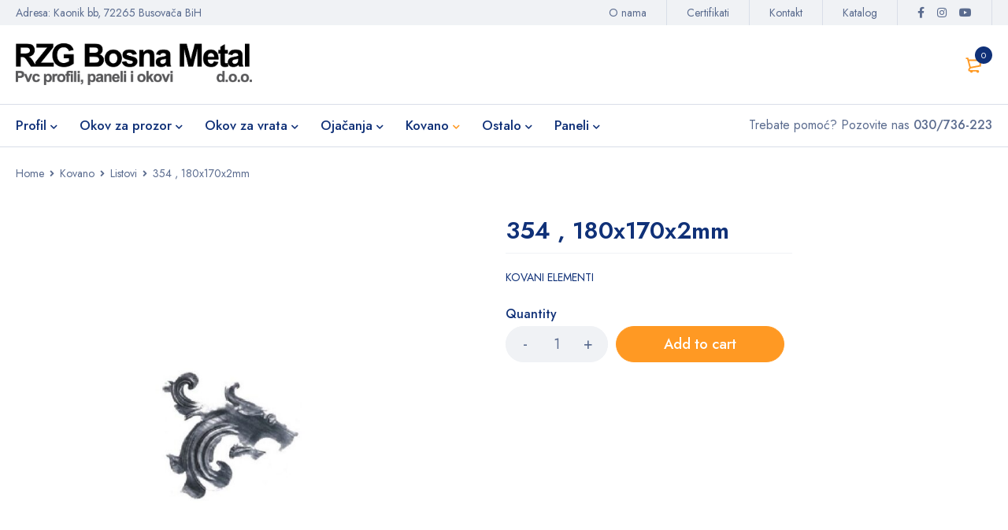

--- FILE ---
content_type: text/html; charset=UTF-8
request_url: https://pvcprofiliokovi.ba/product/354-180x170x2mm/
body_size: 14945
content:
<!DOCTYPE html>
<html lang="bs-BA">
<head>
		<meta charset="UTF-8" />

			<meta name="viewport" content="width=device-width, initial-scale=1.0, maximum-scale=1" />
	
	<link rel="profile" href="//gmpg.org/xfn/11" />
	<title>354 , 180x170x2mm &#8211; RZG Bosna Metal</title>
<meta name='robots' content='max-image-preview:large' />
<link rel='dns-prefetch' href='//fonts.googleapis.com' />
<link rel='preconnect' href='https://fonts.gstatic.com' crossorigin />
<link rel="alternate" type="application/rss+xml" title="RZG Bosna Metal &raquo; novosti" href="https://pvcprofiliokovi.ba/feed/" />
<link rel="alternate" type="application/rss+xml" title="RZG Bosna Metal &raquo;  novosti o komentarima" href="https://pvcprofiliokovi.ba/comments/feed/" />
<link rel="alternate" title="oEmbed (JSON)" type="application/json+oembed" href="https://pvcprofiliokovi.ba/wp-json/oembed/1.0/embed?url=https%3A%2F%2Fpvcprofiliokovi.ba%2Fproduct%2F354-180x170x2mm%2F" />
<link rel="alternate" title="oEmbed (XML)" type="text/xml+oembed" href="https://pvcprofiliokovi.ba/wp-json/oembed/1.0/embed?url=https%3A%2F%2Fpvcprofiliokovi.ba%2Fproduct%2F354-180x170x2mm%2F&#038;format=xml" />
<style id='wp-img-auto-sizes-contain-inline-css' type='text/css'>
img:is([sizes=auto i],[sizes^="auto," i]){contain-intrinsic-size:3000px 1500px}
/*# sourceURL=wp-img-auto-sizes-contain-inline-css */
</style>
<style id='wp-emoji-styles-inline-css' type='text/css'>

	img.wp-smiley, img.emoji {
		display: inline !important;
		border: none !important;
		box-shadow: none !important;
		height: 1em !important;
		width: 1em !important;
		margin: 0 0.07em !important;
		vertical-align: -0.1em !important;
		background: none !important;
		padding: 0 !important;
	}
/*# sourceURL=wp-emoji-styles-inline-css */
</style>
<style id='wp-block-library-inline-css' type='text/css'>
:root{--wp-block-synced-color:#7a00df;--wp-block-synced-color--rgb:122,0,223;--wp-bound-block-color:var(--wp-block-synced-color);--wp-editor-canvas-background:#ddd;--wp-admin-theme-color:#007cba;--wp-admin-theme-color--rgb:0,124,186;--wp-admin-theme-color-darker-10:#006ba1;--wp-admin-theme-color-darker-10--rgb:0,107,160.5;--wp-admin-theme-color-darker-20:#005a87;--wp-admin-theme-color-darker-20--rgb:0,90,135;--wp-admin-border-width-focus:2px}@media (min-resolution:192dpi){:root{--wp-admin-border-width-focus:1.5px}}.wp-element-button{cursor:pointer}:root .has-very-light-gray-background-color{background-color:#eee}:root .has-very-dark-gray-background-color{background-color:#313131}:root .has-very-light-gray-color{color:#eee}:root .has-very-dark-gray-color{color:#313131}:root .has-vivid-green-cyan-to-vivid-cyan-blue-gradient-background{background:linear-gradient(135deg,#00d084,#0693e3)}:root .has-purple-crush-gradient-background{background:linear-gradient(135deg,#34e2e4,#4721fb 50%,#ab1dfe)}:root .has-hazy-dawn-gradient-background{background:linear-gradient(135deg,#faaca8,#dad0ec)}:root .has-subdued-olive-gradient-background{background:linear-gradient(135deg,#fafae1,#67a671)}:root .has-atomic-cream-gradient-background{background:linear-gradient(135deg,#fdd79a,#004a59)}:root .has-nightshade-gradient-background{background:linear-gradient(135deg,#330968,#31cdcf)}:root .has-midnight-gradient-background{background:linear-gradient(135deg,#020381,#2874fc)}:root{--wp--preset--font-size--normal:16px;--wp--preset--font-size--huge:42px}.has-regular-font-size{font-size:1em}.has-larger-font-size{font-size:2.625em}.has-normal-font-size{font-size:var(--wp--preset--font-size--normal)}.has-huge-font-size{font-size:var(--wp--preset--font-size--huge)}.has-text-align-center{text-align:center}.has-text-align-left{text-align:left}.has-text-align-right{text-align:right}.has-fit-text{white-space:nowrap!important}#end-resizable-editor-section{display:none}.aligncenter{clear:both}.items-justified-left{justify-content:flex-start}.items-justified-center{justify-content:center}.items-justified-right{justify-content:flex-end}.items-justified-space-between{justify-content:space-between}.screen-reader-text{border:0;clip-path:inset(50%);height:1px;margin:-1px;overflow:hidden;padding:0;position:absolute;width:1px;word-wrap:normal!important}.screen-reader-text:focus{background-color:#ddd;clip-path:none;color:#444;display:block;font-size:1em;height:auto;left:5px;line-height:normal;padding:15px 23px 14px;text-decoration:none;top:5px;width:auto;z-index:100000}html :where(.has-border-color){border-style:solid}html :where([style*=border-top-color]){border-top-style:solid}html :where([style*=border-right-color]){border-right-style:solid}html :where([style*=border-bottom-color]){border-bottom-style:solid}html :where([style*=border-left-color]){border-left-style:solid}html :where([style*=border-width]){border-style:solid}html :where([style*=border-top-width]){border-top-style:solid}html :where([style*=border-right-width]){border-right-style:solid}html :where([style*=border-bottom-width]){border-bottom-style:solid}html :where([style*=border-left-width]){border-left-style:solid}html :where(img[class*=wp-image-]){height:auto;max-width:100%}:where(figure){margin:0 0 1em}html :where(.is-position-sticky){--wp-admin--admin-bar--position-offset:var(--wp-admin--admin-bar--height,0px)}@media screen and (max-width:600px){html :where(.is-position-sticky){--wp-admin--admin-bar--position-offset:0px}}

/*# sourceURL=wp-block-library-inline-css */
</style><style id='global-styles-inline-css' type='text/css'>
:root{--wp--preset--aspect-ratio--square: 1;--wp--preset--aspect-ratio--4-3: 4/3;--wp--preset--aspect-ratio--3-4: 3/4;--wp--preset--aspect-ratio--3-2: 3/2;--wp--preset--aspect-ratio--2-3: 2/3;--wp--preset--aspect-ratio--16-9: 16/9;--wp--preset--aspect-ratio--9-16: 9/16;--wp--preset--color--black: #000000;--wp--preset--color--cyan-bluish-gray: #abb8c3;--wp--preset--color--white: #ffffff;--wp--preset--color--pale-pink: #f78da7;--wp--preset--color--vivid-red: #cf2e2e;--wp--preset--color--luminous-vivid-orange: #ff6900;--wp--preset--color--luminous-vivid-amber: #fcb900;--wp--preset--color--light-green-cyan: #7bdcb5;--wp--preset--color--vivid-green-cyan: #00d084;--wp--preset--color--pale-cyan-blue: #8ed1fc;--wp--preset--color--vivid-cyan-blue: #0693e3;--wp--preset--color--vivid-purple: #9b51e0;--wp--preset--gradient--vivid-cyan-blue-to-vivid-purple: linear-gradient(135deg,rgb(6,147,227) 0%,rgb(155,81,224) 100%);--wp--preset--gradient--light-green-cyan-to-vivid-green-cyan: linear-gradient(135deg,rgb(122,220,180) 0%,rgb(0,208,130) 100%);--wp--preset--gradient--luminous-vivid-amber-to-luminous-vivid-orange: linear-gradient(135deg,rgb(252,185,0) 0%,rgb(255,105,0) 100%);--wp--preset--gradient--luminous-vivid-orange-to-vivid-red: linear-gradient(135deg,rgb(255,105,0) 0%,rgb(207,46,46) 100%);--wp--preset--gradient--very-light-gray-to-cyan-bluish-gray: linear-gradient(135deg,rgb(238,238,238) 0%,rgb(169,184,195) 100%);--wp--preset--gradient--cool-to-warm-spectrum: linear-gradient(135deg,rgb(74,234,220) 0%,rgb(151,120,209) 20%,rgb(207,42,186) 40%,rgb(238,44,130) 60%,rgb(251,105,98) 80%,rgb(254,248,76) 100%);--wp--preset--gradient--blush-light-purple: linear-gradient(135deg,rgb(255,206,236) 0%,rgb(152,150,240) 100%);--wp--preset--gradient--blush-bordeaux: linear-gradient(135deg,rgb(254,205,165) 0%,rgb(254,45,45) 50%,rgb(107,0,62) 100%);--wp--preset--gradient--luminous-dusk: linear-gradient(135deg,rgb(255,203,112) 0%,rgb(199,81,192) 50%,rgb(65,88,208) 100%);--wp--preset--gradient--pale-ocean: linear-gradient(135deg,rgb(255,245,203) 0%,rgb(182,227,212) 50%,rgb(51,167,181) 100%);--wp--preset--gradient--electric-grass: linear-gradient(135deg,rgb(202,248,128) 0%,rgb(113,206,126) 100%);--wp--preset--gradient--midnight: linear-gradient(135deg,rgb(2,3,129) 0%,rgb(40,116,252) 100%);--wp--preset--font-size--small: 13px;--wp--preset--font-size--medium: 20px;--wp--preset--font-size--large: 36px;--wp--preset--font-size--x-large: 42px;--wp--preset--spacing--20: 0.44rem;--wp--preset--spacing--30: 0.67rem;--wp--preset--spacing--40: 1rem;--wp--preset--spacing--50: 1.5rem;--wp--preset--spacing--60: 2.25rem;--wp--preset--spacing--70: 3.38rem;--wp--preset--spacing--80: 5.06rem;--wp--preset--shadow--natural: 6px 6px 9px rgba(0, 0, 0, 0.2);--wp--preset--shadow--deep: 12px 12px 50px rgba(0, 0, 0, 0.4);--wp--preset--shadow--sharp: 6px 6px 0px rgba(0, 0, 0, 0.2);--wp--preset--shadow--outlined: 6px 6px 0px -3px rgb(255, 255, 255), 6px 6px rgb(0, 0, 0);--wp--preset--shadow--crisp: 6px 6px 0px rgb(0, 0, 0);}:where(.is-layout-flex){gap: 0.5em;}:where(.is-layout-grid){gap: 0.5em;}body .is-layout-flex{display: flex;}.is-layout-flex{flex-wrap: wrap;align-items: center;}.is-layout-flex > :is(*, div){margin: 0;}body .is-layout-grid{display: grid;}.is-layout-grid > :is(*, div){margin: 0;}:where(.wp-block-columns.is-layout-flex){gap: 2em;}:where(.wp-block-columns.is-layout-grid){gap: 2em;}:where(.wp-block-post-template.is-layout-flex){gap: 1.25em;}:where(.wp-block-post-template.is-layout-grid){gap: 1.25em;}.has-black-color{color: var(--wp--preset--color--black) !important;}.has-cyan-bluish-gray-color{color: var(--wp--preset--color--cyan-bluish-gray) !important;}.has-white-color{color: var(--wp--preset--color--white) !important;}.has-pale-pink-color{color: var(--wp--preset--color--pale-pink) !important;}.has-vivid-red-color{color: var(--wp--preset--color--vivid-red) !important;}.has-luminous-vivid-orange-color{color: var(--wp--preset--color--luminous-vivid-orange) !important;}.has-luminous-vivid-amber-color{color: var(--wp--preset--color--luminous-vivid-amber) !important;}.has-light-green-cyan-color{color: var(--wp--preset--color--light-green-cyan) !important;}.has-vivid-green-cyan-color{color: var(--wp--preset--color--vivid-green-cyan) !important;}.has-pale-cyan-blue-color{color: var(--wp--preset--color--pale-cyan-blue) !important;}.has-vivid-cyan-blue-color{color: var(--wp--preset--color--vivid-cyan-blue) !important;}.has-vivid-purple-color{color: var(--wp--preset--color--vivid-purple) !important;}.has-black-background-color{background-color: var(--wp--preset--color--black) !important;}.has-cyan-bluish-gray-background-color{background-color: var(--wp--preset--color--cyan-bluish-gray) !important;}.has-white-background-color{background-color: var(--wp--preset--color--white) !important;}.has-pale-pink-background-color{background-color: var(--wp--preset--color--pale-pink) !important;}.has-vivid-red-background-color{background-color: var(--wp--preset--color--vivid-red) !important;}.has-luminous-vivid-orange-background-color{background-color: var(--wp--preset--color--luminous-vivid-orange) !important;}.has-luminous-vivid-amber-background-color{background-color: var(--wp--preset--color--luminous-vivid-amber) !important;}.has-light-green-cyan-background-color{background-color: var(--wp--preset--color--light-green-cyan) !important;}.has-vivid-green-cyan-background-color{background-color: var(--wp--preset--color--vivid-green-cyan) !important;}.has-pale-cyan-blue-background-color{background-color: var(--wp--preset--color--pale-cyan-blue) !important;}.has-vivid-cyan-blue-background-color{background-color: var(--wp--preset--color--vivid-cyan-blue) !important;}.has-vivid-purple-background-color{background-color: var(--wp--preset--color--vivid-purple) !important;}.has-black-border-color{border-color: var(--wp--preset--color--black) !important;}.has-cyan-bluish-gray-border-color{border-color: var(--wp--preset--color--cyan-bluish-gray) !important;}.has-white-border-color{border-color: var(--wp--preset--color--white) !important;}.has-pale-pink-border-color{border-color: var(--wp--preset--color--pale-pink) !important;}.has-vivid-red-border-color{border-color: var(--wp--preset--color--vivid-red) !important;}.has-luminous-vivid-orange-border-color{border-color: var(--wp--preset--color--luminous-vivid-orange) !important;}.has-luminous-vivid-amber-border-color{border-color: var(--wp--preset--color--luminous-vivid-amber) !important;}.has-light-green-cyan-border-color{border-color: var(--wp--preset--color--light-green-cyan) !important;}.has-vivid-green-cyan-border-color{border-color: var(--wp--preset--color--vivid-green-cyan) !important;}.has-pale-cyan-blue-border-color{border-color: var(--wp--preset--color--pale-cyan-blue) !important;}.has-vivid-cyan-blue-border-color{border-color: var(--wp--preset--color--vivid-cyan-blue) !important;}.has-vivid-purple-border-color{border-color: var(--wp--preset--color--vivid-purple) !important;}.has-vivid-cyan-blue-to-vivid-purple-gradient-background{background: var(--wp--preset--gradient--vivid-cyan-blue-to-vivid-purple) !important;}.has-light-green-cyan-to-vivid-green-cyan-gradient-background{background: var(--wp--preset--gradient--light-green-cyan-to-vivid-green-cyan) !important;}.has-luminous-vivid-amber-to-luminous-vivid-orange-gradient-background{background: var(--wp--preset--gradient--luminous-vivid-amber-to-luminous-vivid-orange) !important;}.has-luminous-vivid-orange-to-vivid-red-gradient-background{background: var(--wp--preset--gradient--luminous-vivid-orange-to-vivid-red) !important;}.has-very-light-gray-to-cyan-bluish-gray-gradient-background{background: var(--wp--preset--gradient--very-light-gray-to-cyan-bluish-gray) !important;}.has-cool-to-warm-spectrum-gradient-background{background: var(--wp--preset--gradient--cool-to-warm-spectrum) !important;}.has-blush-light-purple-gradient-background{background: var(--wp--preset--gradient--blush-light-purple) !important;}.has-blush-bordeaux-gradient-background{background: var(--wp--preset--gradient--blush-bordeaux) !important;}.has-luminous-dusk-gradient-background{background: var(--wp--preset--gradient--luminous-dusk) !important;}.has-pale-ocean-gradient-background{background: var(--wp--preset--gradient--pale-ocean) !important;}.has-electric-grass-gradient-background{background: var(--wp--preset--gradient--electric-grass) !important;}.has-midnight-gradient-background{background: var(--wp--preset--gradient--midnight) !important;}.has-small-font-size{font-size: var(--wp--preset--font-size--small) !important;}.has-medium-font-size{font-size: var(--wp--preset--font-size--medium) !important;}.has-large-font-size{font-size: var(--wp--preset--font-size--large) !important;}.has-x-large-font-size{font-size: var(--wp--preset--font-size--x-large) !important;}
/*# sourceURL=global-styles-inline-css */
</style>

<style id='classic-theme-styles-inline-css' type='text/css'>
/*! This file is auto-generated */
.wp-block-button__link{color:#fff;background-color:#32373c;border-radius:9999px;box-shadow:none;text-decoration:none;padding:calc(.667em + 2px) calc(1.333em + 2px);font-size:1.125em}.wp-block-file__button{background:#32373c;color:#fff;text-decoration:none}
/*# sourceURL=/wp-includes/css/classic-themes.min.css */
</style>
<link rel='stylesheet' id='contact-form-7-css' href='https://pvcprofiliokovi.ba/wp-content/plugins/contact-form-7/includes/css/styles.css?ver=5.3.2' type='text/css' media='all' />
<link rel='stylesheet' id='rs-plugin-settings-css' href='https://pvcprofiliokovi.ba/wp-content/plugins/revslider/public/assets/css/rs6.css?ver=6.3.3' type='text/css' media='all' />
<style id='rs-plugin-settings-inline-css' type='text/css'>
#rs-demo-id {}
/*# sourceURL=rs-plugin-settings-inline-css */
</style>
<link rel='stylesheet' id='js_composer_front-css' href='https://pvcprofiliokovi.ba/wp-content/plugins/js_composer/assets/css/js_composer.min.css?ver=6.5.0' type='text/css' media='all' />
<link rel='stylesheet' id='ts-shortcode-css' href='https://pvcprofiliokovi.ba/wp-content/plugins/themesky/css/shortcode.css?ver=1.1.1' type='text/css' media='all' />
<link rel='stylesheet' id='owl-carousel-css' href='https://pvcprofiliokovi.ba/wp-content/plugins/themesky/css/owl.carousel.css?ver=1.1.1' type='text/css' media='all' />
<link rel='stylesheet' id='woocommerce-layout-css' href='https://pvcprofiliokovi.ba/wp-content/plugins/woocommerce/assets/css/woocommerce-layout.css?ver=4.9.5' type='text/css' media='all' />
<link rel='stylesheet' id='woocommerce-smallscreen-css' href='https://pvcprofiliokovi.ba/wp-content/plugins/woocommerce/assets/css/woocommerce-smallscreen.css?ver=4.9.5' type='text/css' media='only screen and (max-width: 768px)' />
<link rel='stylesheet' id='woocommerce-general-css' href='https://pvcprofiliokovi.ba/wp-content/plugins/woocommerce/assets/css/woocommerce.css?ver=4.9.5' type='text/css' media='all' />
<style id='woocommerce-inline-inline-css' type='text/css'>
.woocommerce form .form-row .required { visibility: visible; }
/*# sourceURL=woocommerce-inline-inline-css */
</style>
<link rel='stylesheet' id='mymedi-reset-css' href='https://pvcprofiliokovi.ba/wp-content/themes/mymedi/css/reset.css?ver=1.1.2' type='text/css' media='all' />
<link rel='stylesheet' id='mymedi-style-css' href='https://pvcprofiliokovi.ba/wp-content/themes/mymedi/style.css?ver=1.1.2' type='text/css' media='all' />
<style id='mymedi-style-inline-css' type='text/css'>
.vc_custom_1612095863242{margin-bottom: 20px !important;background-color: #f0f2f5 !important;border-radius: 4px !important;}.vc_custom_1596765638380{margin-bottom: 15px !important;}.vc_custom_1604288312820{border-top-width: 0px !important;border-right-width: 1px !important;border-bottom-width: 0px !important;border-left-width: 0px !important;padding-top: 10px !important;padding-bottom: 10px !important;border-left-color: rgba(16,49,120,0.1) !important;border-left-style: solid !important;border-right-color: rgba(16,49,120,0.1) !important;border-right-style: solid !important;border-top-color: rgba(16,49,120,0.1) !important;border-top-style: solid !important;border-bottom-color: rgba(16,49,120,0.1) !important;border-bottom-style: solid !important;}.vc_custom_1604288305436{border-top-width: 0px !important;border-right-width: 1px !important;border-bottom-width: 0px !important;border-left-width: 0px !important;padding-top: 10px !important;padding-bottom: 10px !important;border-left-color: rgba(16,49,120,0.1) !important;border-left-style: solid !important;border-right-color: rgba(16,49,120,0.1) !important;border-right-style: solid !important;border-top-color: rgba(16,49,120,0.1) !important;border-top-style: solid !important;border-bottom-color: rgba(16,49,120,0.1) !important;border-bottom-style: solid !important;}.vc_custom_1597915666316{padding-top: 10px !important;padding-bottom: 10px !important;}.vc_custom_1604653865662{border-left-width: 1px !important;padding-left: 40px !important;border-left-color: #f0f2f5 !important;border-left-style: solid !important;}.vc_custom_1612775602140{margin-bottom: 15px !important;}.vc_custom_1613047282463{margin-bottom: 0px !important;}.vc_custom_1604287108956{margin-bottom: 40px !important;}.vc_custom_1606814222110{background-color: #103178 !important;}.vc_custom_1612093136459{margin-top: 20px !important;margin-bottom: 20px !important;}.vc_custom_1613046188605{margin-bottom: 0px !important;}
/*# sourceURL=mymedi-style-inline-css */
</style>
<link rel='stylesheet' id='mymedi-child-style-css' href='https://pvcprofiliokovi.ba/wp-content/themes/mymedi-child/style.css?ver=6.9' type='text/css' media='all' />
<link rel="preload" as="style" href="https://fonts.googleapis.com/css?family=Jost:400,500,600,700&#038;display=swap&#038;ver=1614754485" /><link rel="stylesheet" href="https://fonts.googleapis.com/css?family=Jost:400,500,600,700&#038;display=swap&#038;ver=1614754485" media="print" onload="this.media='all'"><noscript><link rel="stylesheet" href="https://fonts.googleapis.com/css?family=Jost:400,500,600,700&#038;display=swap&#038;ver=1614754485" /></noscript><link rel='stylesheet' id='font-awesome-5-css' href='https://pvcprofiliokovi.ba/wp-content/themes/mymedi/css/fontawesome.min.css?ver=1.1.2' type='text/css' media='all' />
<link rel='stylesheet' id='mymedi-responsive-css' href='https://pvcprofiliokovi.ba/wp-content/themes/mymedi/css/responsive.css?ver=1.1.2' type='text/css' media='all' />
<link rel='stylesheet' id='prettyphoto-css' href='https://pvcprofiliokovi.ba/wp-content/plugins/js_composer/assets/lib/prettyphoto/css/prettyPhoto.min.css?ver=6.5.0' type='text/css' media='all' />
<link rel='stylesheet' id='mymedi-dynamic-css-css' href='https://pvcprofiliokovi.ba/wp-content/uploads/mymedichild.css?ver=1614754485' type='text/css' media='all' />
<style id='mymedi-dynamic-css-inline-css' type='text/css'>
.woocommerce .cross-sells, .woocommerce .up-sells, .woocommerce .related {
    max-width: 100%;
    width: 100%;
    margin-top: 0;
    margin-left: 0;
    margin-right: 0;
    clear: both;
    position: relative;
    display: none;
}
/*# sourceURL=mymedi-dynamic-css-inline-css */
</style>
<script type="text/javascript" src="https://pvcprofiliokovi.ba/wp-includes/js/jquery/jquery.min.js?ver=3.7.1" id="jquery-core-js"></script>
<script type="text/javascript" src="https://pvcprofiliokovi.ba/wp-includes/js/jquery/jquery-migrate.min.js?ver=3.4.1" id="jquery-migrate-js"></script>
<script type="text/javascript" src="https://pvcprofiliokovi.ba/wp-content/plugins/revslider/public/assets/js/rbtools.min.js?ver=6.3.3" id="tp-tools-js"></script>
<script type="text/javascript" src="https://pvcprofiliokovi.ba/wp-content/plugins/revslider/public/assets/js/rs6.min.js?ver=6.3.3" id="revmin-js"></script>
<script type="text/javascript" src="https://pvcprofiliokovi.ba/wp-content/plugins/woocommerce/assets/js/jquery-blockui/jquery.blockUI.min.js?ver=2.70" id="jquery-blockui-js"></script>
<script type="text/javascript" id="wc-add-to-cart-js-extra">
/* <![CDATA[ */
var wc_add_to_cart_params = {"ajax_url":"/wp-admin/admin-ajax.php","wc_ajax_url":"/?wc-ajax=%%endpoint%%","i18n_view_cart":"View cart","cart_url":"https://pvcprofiliokovi.ba/korpa/","is_cart":"","cart_redirect_after_add":"no"};
//# sourceURL=wc-add-to-cart-js-extra
/* ]]> */
</script>
<script type="text/javascript" src="https://pvcprofiliokovi.ba/wp-content/plugins/woocommerce/assets/js/frontend/add-to-cart.min.js?ver=4.9.5" id="wc-add-to-cart-js"></script>
<script type="text/javascript" src="https://pvcprofiliokovi.ba/wp-content/plugins/js_composer/assets/js/vendors/woocommerce-add-to-cart.js?ver=6.5.0" id="vc_woocommerce-add-to-cart-js-js"></script>
<link rel="https://api.w.org/" href="https://pvcprofiliokovi.ba/wp-json/" /><link rel="alternate" title="JSON" type="application/json" href="https://pvcprofiliokovi.ba/wp-json/wp/v2/product/18441" /><link rel="EditURI" type="application/rsd+xml" title="RSD" href="https://pvcprofiliokovi.ba/xmlrpc.php?rsd" />
<meta name="generator" content="WordPress 6.9" />
<meta name="generator" content="WooCommerce 4.9.5" />
<link rel="canonical" href="https://pvcprofiliokovi.ba/product/354-180x170x2mm/" />
<link rel='shortlink' href='https://pvcprofiliokovi.ba/?p=18441' />
<meta name="framework" content="Redux 4.1.24" />
		<!-- GA Google Analytics @ https://m0n.co/ga -->
		<script>
			(function(i,s,o,g,r,a,m){i['GoogleAnalyticsObject']=r;i[r]=i[r]||function(){
			(i[r].q=i[r].q||[]).push(arguments)},i[r].l=1*new Date();a=s.createElement(o),
			m=s.getElementsByTagName(o)[0];a.async=1;a.src=g;m.parentNode.insertBefore(a,m)
			})(window,document,'script','https://www.google-analytics.com/analytics.js','ga');
			ga('create', 'G-94NFB2WPCS', 'auto');
			ga('send', 'pageview');
		</script>

	<!-- Global site tag (gtag.js) - Google Analytics -->
<script async src="https://www.googletagmanager.com/gtag/js?id=G-94NFB2WPCS"></script>
<script>
  window.dataLayer = window.dataLayer || [];
  function gtag(){dataLayer.push(arguments);}
  gtag('js', new Date());

  gtag('config', 'G-94NFB2WPCS');
</script>
	<noscript><style>.woocommerce-product-gallery{ opacity: 1 !important; }</style></noscript>
	<meta name="generator" content="Powered by WPBakery Page Builder - drag and drop page builder for WordPress."/>
<meta name="generator" content="Powered by Slider Revolution 6.3.3 - responsive, Mobile-Friendly Slider Plugin for WordPress with comfortable drag and drop interface." />
<script type="text/javascript">function setREVStartSize(e){
			//window.requestAnimationFrame(function() {				 
				window.RSIW = window.RSIW===undefined ? window.innerWidth : window.RSIW;	
				window.RSIH = window.RSIH===undefined ? window.innerHeight : window.RSIH;	
				try {								
					var pw = document.getElementById(e.c).parentNode.offsetWidth,
						newh;
					pw = pw===0 || isNaN(pw) ? window.RSIW : pw;
					e.tabw = e.tabw===undefined ? 0 : parseInt(e.tabw);
					e.thumbw = e.thumbw===undefined ? 0 : parseInt(e.thumbw);
					e.tabh = e.tabh===undefined ? 0 : parseInt(e.tabh);
					e.thumbh = e.thumbh===undefined ? 0 : parseInt(e.thumbh);
					e.tabhide = e.tabhide===undefined ? 0 : parseInt(e.tabhide);
					e.thumbhide = e.thumbhide===undefined ? 0 : parseInt(e.thumbhide);
					e.mh = e.mh===undefined || e.mh=="" || e.mh==="auto" ? 0 : parseInt(e.mh,0);		
					if(e.layout==="fullscreen" || e.l==="fullscreen") 						
						newh = Math.max(e.mh,window.RSIH);					
					else{					
						e.gw = Array.isArray(e.gw) ? e.gw : [e.gw];
						for (var i in e.rl) if (e.gw[i]===undefined || e.gw[i]===0) e.gw[i] = e.gw[i-1];					
						e.gh = e.el===undefined || e.el==="" || (Array.isArray(e.el) && e.el.length==0)? e.gh : e.el;
						e.gh = Array.isArray(e.gh) ? e.gh : [e.gh];
						for (var i in e.rl) if (e.gh[i]===undefined || e.gh[i]===0) e.gh[i] = e.gh[i-1];
											
						var nl = new Array(e.rl.length),
							ix = 0,						
							sl;					
						e.tabw = e.tabhide>=pw ? 0 : e.tabw;
						e.thumbw = e.thumbhide>=pw ? 0 : e.thumbw;
						e.tabh = e.tabhide>=pw ? 0 : e.tabh;
						e.thumbh = e.thumbhide>=pw ? 0 : e.thumbh;					
						for (var i in e.rl) nl[i] = e.rl[i]<window.RSIW ? 0 : e.rl[i];
						sl = nl[0];									
						for (var i in nl) if (sl>nl[i] && nl[i]>0) { sl = nl[i]; ix=i;}															
						var m = pw>(e.gw[ix]+e.tabw+e.thumbw) ? 1 : (pw-(e.tabw+e.thumbw)) / (e.gw[ix]);					
						newh =  (e.gh[ix] * m) + (e.tabh + e.thumbh);
					}				
					if(window.rs_init_css===undefined) window.rs_init_css = document.head.appendChild(document.createElement("style"));					
					document.getElementById(e.c).height = newh+"px";
					window.rs_init_css.innerHTML += "#"+e.c+"_wrapper { height: "+newh+"px }";				
				} catch(e){
					console.log("Failure at Presize of Slider:" + e)
				}					   
			//});
		  };</script>
<noscript><style> .wpb_animate_when_almost_visible { opacity: 1; }</style></noscript></head>
<body class="wp-singular product-template-default single single-product postid-18441 wp-theme-mymedi wp-child-theme-mymedi-child theme-mymedi woocommerce woocommerce-page woocommerce-no-js wide header-v8 product-label-rectangle product-style-1 product-no-tooltip no-quickshop no-wishlist no-compare ts_desktop is-chrome wpb-js-composer js-comp-ver-6.5.0 vc_responsive">
<div id="page" class="hfeed site">

		
			
		<!-- Page Slider -->
				
		<!-- Search Full Width -->
				
		<!-- Mobile Menu -->
		<div id="group-icon-header" class="ts-floating-sidebar mobile-menu-wrapper hidden ">
		
					
			<div class="ts-sidebar-content">
				
				<div class="ts-menu">
					<div class="menu-main-mobile">
						<nav class="mobile-menu"><ul id="menu-menu-mobile" class="menu"><li id="menu-item-17705" class="menu-item menu-item-type-post_type menu-item-object-page menu-item-home menu-item-17705 ts-normal-menu">
	<a href="https://pvcprofiliokovi.ba/"><span class="menu-label" data-hover="Naslovna">Naslovna</span></a></li>
<li id="menu-item-17708" class="menu-item menu-item-type-post_type menu-item-object-page menu-item-17708 ts-normal-menu">
	<a href="https://pvcprofiliokovi.ba/o-nama/"><span class="menu-label" data-hover="O nama">O nama</span></a></li>
<li id="menu-item-17706" class="menu-item menu-item-type-post_type menu-item-object-page menu-item-17706 ts-normal-menu">
	<a href="https://pvcprofiliokovi.ba/certifikati/"><span class="menu-label" data-hover="Certifikati">Certifikati</span></a></li>
<li id="menu-item-17707" class="menu-item menu-item-type-post_type menu-item-object-page menu-item-17707 ts-normal-menu">
	<a href="https://pvcprofiliokovi.ba/kontakt/"><span class="menu-label" data-hover="Kontakt">Kontakt</span></a></li>
</ul></nav>					</div>
				</div>
				
				<div class="group-button-header">
				
										<div class="language-currency">
					
												<div class="header-language"></div>
												
												
					</div>
					
					<nav class="top-header-menu"><ul id="menu-top-header-navigation" class="menu"><li id="menu-item-16641" class="menu-item menu-item-type-post_type menu-item-object-page menu-item-16641"><a href="https://pvcprofiliokovi.ba/o-nama/">O nama</a></li>
<li id="menu-item-17699" class="menu-item menu-item-type-post_type menu-item-object-page menu-item-17699"><a href="https://pvcprofiliokovi.ba/certifikati/">Certifikati</a></li>
<li id="menu-item-16639" class="menu-item menu-item-type-post_type menu-item-object-page menu-item-16639"><a href="https://pvcprofiliokovi.ba/kontakt/">Kontakt</a></li>
<li id="menu-item-17700" class="menu-item menu-item-type-custom menu-item-object-custom menu-item-17700"><a href="https://pvcprofiliokovi.ba/wp-content/uploads/2021/02/RZG-Katalog-Final.pdf">Katalog</a></li>
</ul></nav>					
										
										<div class="delivery-message">Adresa: Kaonik bb, 72265 Busovača  BiH</div>
										
					<div class="ts-header-social-icons">
	<ul>
			
				<li class="facebook">
			<a href="https://www.facebook.com/profile.php?id=100058187207983" target="_blank"><i class="fab fa-facebook-f"></i></a>
		</li>
				
				<li class="instagram">
			<a href="#" target="_blank"><i class="fab fa-instagram"></i></a>
		</li>
				
				<li class="youtube">
			<a href="#" target="_blank"><i class="fab fa-youtube"></i></a>
		</li>
				
				
		
				
		
	</ul>
</div>					
				</div>
				
			</div>

		</div>
		
		<!-- Group Icons Bottom -->
					
			<div id="ts-group-icons-header" class="ts-group-icons-header visible-phone">
				
				<!-- Menu Icon -->
				<div class="ts-group-meta-icon-toggle">
					<span class="ic-mobile-menu-button">
						<svg width="46" height="46" viewBox="0 0 46 46" fill="none" xmlns="http://www.w3.org/2000/svg">
						<path d="M33.0652 17H12.6124C12.2449 17 12 16.8947 12 16.7368V15.2632C12 15.1053 12.2449 15 12.6124 15H33.1876C33.5551 15 33.8 15.1053 33.8 15.2632V16.7368C33.6775 16.8947 33.4326 17 33.0652 17Z" fill="#FF9923"/>
						<path d="M33.0652 24H12.6124C12.2449 24 12 23.8947 12 23.7368V22.2632C12 22.1053 12.2449 22 12.6124 22H33.1876C33.5551 22 33.8 22.1053 33.8 22.2632V23.7368C33.6775 23.8421 33.4326 24 33.0652 24Z" fill="#FF9923"/>
						<path d="M33.0652 31H12.6124C12.2449 31 12 30.8947 12 30.7368V29.2632C12 29.1053 12.2449 29 12.6124 29H33.1876C33.5551 29 33.8 29.1053 33.8 29.2632V30.7368C33.6775 30.8947 33.4326 31 33.0652 31Z" fill="#FF9923"/>
						</svg>
					</span>
					<span class="ic-mobile-menu-close-button">
						<svg width="46" height="46" viewBox="0 0 46 46" fill="none" xmlns="http://www.w3.org/2000/svg">
						<path d="M29.7546 31.1689L15.2923 16.7066C15.0325 16.4468 14.9337 16.1991 15.0454 16.0875L16.0874 15.0454C16.1991 14.9338 16.4467 15.0326 16.7065 15.2924L31.2554 29.8413C31.5152 30.1011 31.614 30.3487 31.5024 30.4604L30.4603 31.5024C30.2993 31.4902 30.0144 31.4287 29.7546 31.1689Z" fill="#103178"/>
						<path d="M16.7934 31.1689L31.2557 16.7066C31.5155 16.4468 31.6143 16.1991 31.5026 16.0875L30.4606 15.0454C30.3489 14.9338 30.1013 15.0326 29.8415 15.2924L15.2926 29.8413C15.0328 30.1011 14.934 30.3487 15.0456 30.4604L16.0877 31.5024C16.2487 31.4902 16.5336 31.4287 16.7934 31.1689Z" fill="#103178"/>
						</svg>
					</span>
				</div>
				
				<!-- Home Icon -->
				<div class="home-icon">
					<a href="https://pvcprofiliokovi.ba/">
						<svg width="46" height="46" viewBox="0 0 46 46" fill="none" xmlns="http://www.w3.org/2000/svg">
						<path d="M31 21V32H16V21" stroke="#FF9923" stroke-width="2" stroke-miterlimit="10"/>
						<path d="M34 23L23.5 14L13 23" stroke="#FF9923" stroke-width="2" stroke-miterlimit="10"/>
						</svg>
					</a>
				</div>
				
				<!-- Myaccount Icon -->
								
				<!-- Wishlist Icon -->
								
				<!-- Cart Icon -->
								<div class="shopping-cart-wrapper mobile-cart">
								<div class="ts-tiny-cart-wrapper">
								<div class="cart-icon">
					<a class="cart-control" href="https://pvcprofiliokovi.ba/korpa/" title="View your shopping cart">
						<span class="ic-cart">
							<svg width="46" height="46" viewBox="0 0 46 46" fill="none" xmlns="http://www.w3.org/2000/svg">
								<path d="M18.0085 26.9441L30.7335 24.5817V17.4781H15.4585" stroke="#FF9923" stroke-width="1.91" stroke-miterlimit="10"/>
								<path d="M12.4331 15.1158H14.8248L17.9998 26.9441L16.6164 29.0008C16.484 29.2022 16.4145 29.4378 16.4164 29.6782V29.6782C16.4164 29.998 16.5446 30.3047 16.7728 30.5309C17.001 30.7571 17.3104 30.8841 17.6331 30.8841H27.5498" stroke="#FF9923" stroke-width="1.91" stroke-miterlimit="10"/>
								<path d="M27.55 32.4618C27.9872 32.4618 28.3416 32.1105 28.3416 31.6771C28.3416 31.2437 27.9872 30.8924 27.55 30.8924C27.1127 30.8924 26.7583 31.2437 26.7583 31.6771C26.7583 32.1105 27.1127 32.4618 27.55 32.4618Z" stroke="#FF9923" stroke-width="1.91" stroke-miterlimit="10"/>
								<path d="M19.5915 32.4618C20.0287 32.4618 20.3831 32.1105 20.3831 31.6771C20.3831 31.2437 20.0287 30.8924 19.5915 30.8924C19.1542 30.8924 18.7998 31.2437 18.7998 31.6771C18.7998 32.1105 19.1542 32.4618 19.5915 32.4618Z" stroke="#FF9923" stroke-width="1.91" stroke-miterlimit="10"/>
							</svg>
						</span>
						<span class="cart-number">0</span>
					</a>
					
									</div>
								
							</div>
						</div>
									
			</div>
		
				
		<!-- Shopping Cart Floating Sidebar -->
				
		<header class="ts-header hidden-wishlist hidden-search">
	<div class="header-container">
		<div class="header-template">
		
			<div class="header-top">
				<div class="container">
					<div class="header-left hidden-ipad">
						Adresa: Kaonik bb, 72265 Busovača  BiH					</div>
					<div class="header-right">
						
												
												<div class="header-language hidden-phone"></div>
												
						<div class="ts-header-social-icons">
	<ul>
			
				<li class="facebook">
			<a href="https://www.facebook.com/profile.php?id=100058187207983" target="_blank"><i class="fab fa-facebook-f"></i></a>
		</li>
				
				<li class="instagram">
			<a href="#" target="_blank"><i class="fab fa-instagram"></i></a>
		</li>
				
				<li class="youtube">
			<a href="#" target="_blank"><i class="fab fa-youtube"></i></a>
		</li>
				
				
		
				
		
	</ul>
</div>						
						<nav class="top-header-menu"><ul id="menu-top-header-navigation-1" class="menu"><li class="menu-item menu-item-type-post_type menu-item-object-page menu-item-16641"><a href="https://pvcprofiliokovi.ba/o-nama/">O nama</a></li>
<li class="menu-item menu-item-type-post_type menu-item-object-page menu-item-17699"><a href="https://pvcprofiliokovi.ba/certifikati/">Certifikati</a></li>
<li class="menu-item menu-item-type-post_type menu-item-object-page menu-item-16639"><a href="https://pvcprofiliokovi.ba/kontakt/">Kontakt</a></li>
<li class="menu-item menu-item-type-custom menu-item-object-custom menu-item-17700"><a href="https://pvcprofiliokovi.ba/wp-content/uploads/2021/02/RZG-Katalog-Final.pdf">Katalog</a></li>
</ul></nav>					</div>
				</div>
			</div>
		
			<div class="header-sticky">
				<div class="header-middle has-icon-menu-sticky-header">
					<div class="container">

						<div class="logo-wrapper">		<div class="logo">
			<a href="https://pvcprofiliokovi.ba/">
			<!-- Main logo -->
							<img src="https://pvcprofiliokovi.ba/wp-content/uploads/2021/02/rzg_blacklogo.png" alt="RZG Bosna Metal" title="RZG Bosna Metal" class="normal-logo" />
						
			<!-- Mobile logo -->
							<img src="https://pvcprofiliokovi.ba/wp-content/uploads/2021/02/rzg_blacklogo.png" alt="RZG Bosna Metal" title="RZG Bosna Metal" class="mobile-logo" />
						
			<!-- Sticky logo -->
							<img src="https://pvcprofiliokovi.ba/wp-content/uploads/2021/02/rzg_blacklogo.png" alt="RZG Bosna Metal" title="RZG Bosna Metal" class="sticky-logo" />
						
						</a>
		</div>
		</div>
						
						<span class="icon-menu-sticky-header hidden-phone">
							<svg width="46" height="46" viewBox="0 0 46 46" fill="none" xmlns="http://www.w3.org/2000/svg">
							<path d="M31.2 18.8H14.5C14.2 18.8 14 18.6 14 18.3V15.5C14 15.2 14.2 15 14.5 15H31.3C31.6 15 31.8 15.2 31.8 15.5V18.3C31.7 18.6 31.5 18.8 31.2 18.8Z" fill="#103178"/>
							<path d="M31.2 24.8H14.5C14.2 24.8 14 24.6 14 24.3V21.5C14 21.2 14.2 21 14.5 21H31.3C31.6 21 31.8 21.2 31.8 21.5V24.3C31.7 24.5 31.5 24.8 31.2 24.8Z" fill="#103178"/>
							<path d="M31.2 30.7H14.5C14.2 30.7 14 30.5 14 30.2V27.4C14 27.1 14.2 26.9 14.5 26.9H31.3C31.6 26.9 31.8 27.1 31.8 27.4V30.2C31.7 30.5 31.5 30.7 31.2 30.7Z" fill="#103178"/>
							</svg>
						</span>
						
												
						<div class="header-right">
							
														<div class="shopping-cart-wrapper hidden-phone">
											<div class="ts-tiny-cart-wrapper">
								<div class="cart-icon">
					<a class="cart-control" href="https://pvcprofiliokovi.ba/korpa/" title="View your shopping cart">
						<span class="ic-cart">
							<svg width="46" height="46" viewBox="0 0 46 46" fill="none" xmlns="http://www.w3.org/2000/svg">
								<path d="M18.0085 26.9441L30.7335 24.5817V17.4781H15.4585" stroke="#FF9923" stroke-width="1.91" stroke-miterlimit="10"/>
								<path d="M12.4331 15.1158H14.8248L17.9998 26.9441L16.6164 29.0008C16.484 29.2022 16.4145 29.4378 16.4164 29.6782V29.6782C16.4164 29.998 16.5446 30.3047 16.7728 30.5309C17.001 30.7571 17.3104 30.8841 17.6331 30.8841H27.5498" stroke="#FF9923" stroke-width="1.91" stroke-miterlimit="10"/>
								<path d="M27.55 32.4618C27.9872 32.4618 28.3416 32.1105 28.3416 31.6771C28.3416 31.2437 27.9872 30.8924 27.55 30.8924C27.1127 30.8924 26.7583 31.2437 26.7583 31.6771C26.7583 32.1105 27.1127 32.4618 27.55 32.4618Z" stroke="#FF9923" stroke-width="1.91" stroke-miterlimit="10"/>
								<path d="M19.5915 32.4618C20.0287 32.4618 20.3831 32.1105 20.3831 31.6771C20.3831 31.2437 20.0287 30.8924 19.5915 30.8924C19.1542 30.8924 18.7998 31.2437 18.7998 31.6771C18.7998 32.1105 19.1542 32.4618 19.5915 32.4618Z" stroke="#FF9923" stroke-width="1.91" stroke-miterlimit="10"/>
							</svg>
						</span>
						<span class="cart-number">0</span>
					</a>
					
										<span class="cart-drop-icon drop-icon"></span>
									</div>
								
								<div class="cart-dropdown-form dropdown-container woocommerce">
					<div class="form-content">
													<h3 class="cart-number emty-title">Cart (0)</h3>
							<label>Your cart is currently empty</label>
											</div>
				</div>
							</div>
									</div>
														
														
														
														
							<div class="header-contact visible-ipad hidden-phone">Trebate pomoć?  Pozovite nas <strong>030/736-223</strong></div>
							
						</div>
					</div>
				</div>
			
				<div class="header-bottom hidden-phone">
					<div class="container">					
						<div class="menu-wrapper">
								
							<div class="ts-menu">
								<nav class="main-menu pc-menu ts-mega-menu-wrapper"><ul id="menu-main-menu" class="menu"><li id="menu-item-17951" class="menu-item menu-item-type-taxonomy menu-item-object-product_cat menu-item-has-children menu-item-17951 ts-normal-menu parent">
	<a href="https://pvcprofiliokovi.ba/product-category/profil/"><span class="menu-label" data-hover="Profil">Profil</span></a><span class="ts-menu-drop-icon"></span>
<ul class="sub-menu">
	<li id="menu-item-17955" class="menu-item menu-item-type-taxonomy menu-item-object-product_cat menu-item-17955">
		<a href="https://pvcprofiliokovi.ba/product-category/profil/revotech-84/"><span class="menu-label" data-hover="REVOTECH 84">REVOTECH 84</span></a></li>
	<li id="menu-item-17956" class="menu-item menu-item-type-taxonomy menu-item-object-product_cat menu-item-17956">
		<a href="https://pvcprofiliokovi.ba/product-category/profil/revotech-90/"><span class="menu-label" data-hover="REVOTECH 90">REVOTECH 90</span></a></li>
	<li id="menu-item-17953" class="menu-item menu-item-type-taxonomy menu-item-object-product_cat menu-item-17953">
		<a href="https://pvcprofiliokovi.ba/product-category/profil/euroline-s70/"><span class="menu-label" data-hover="EUROLINE S70">EUROLINE S70</span></a></li>
	<li id="menu-item-17954" class="menu-item menu-item-type-taxonomy menu-item-object-product_cat menu-item-17954">
		<a href="https://pvcprofiliokovi.ba/product-category/profil/pvc-klupica/"><span class="menu-label" data-hover="PVC KLUPICA">PVC KLUPICA</span></a></li>
	<li id="menu-item-17952" class="menu-item menu-item-type-taxonomy menu-item-object-product_cat menu-item-17952">
		<a href="https://pvcprofiliokovi.ba/product-category/profil/al-klupica/"><span class="menu-label" data-hover="AL KLUPICA">AL KLUPICA</span></a></li>
</ul>
</li>
<li id="menu-item-17958" class="menu-item menu-item-type-taxonomy menu-item-object-product_cat menu-item-has-children menu-item-17958 ts-normal-menu parent">
	<a href="https://pvcprofiliokovi.ba/product-category/okov-za-prozor/"><span class="menu-label" data-hover="Okov za prozor">Okov za prozor</span></a><span class="ts-menu-drop-icon"></span>
<ul class="sub-menu">
	<li id="menu-item-17962" class="menu-item menu-item-type-taxonomy menu-item-object-product_cat menu-item-17962">
		<a href="https://pvcprofiliokovi.ba/product-category/okov-za-prozor/prozorski-setovi/"><span class="menu-label" data-hover="Prozorski setovi">Prozorski setovi</span></a></li>
	<li id="menu-item-17960" class="menu-item menu-item-type-taxonomy menu-item-object-product_cat menu-item-17960">
		<a href="https://pvcprofiliokovi.ba/product-category/okov-za-prozor/makaze-getribe-leda/"><span class="menu-label" data-hover="Makaze Getribe leđa">Makaze Getribe leđa</span></a></li>
	<li id="menu-item-17963" class="menu-item menu-item-type-taxonomy menu-item-object-product_cat menu-item-17963">
		<a href="https://pvcprofiliokovi.ba/product-category/okov-za-prozor/psk-sistem/"><span class="menu-label" data-hover="PSK sistem">PSK sistem</span></a></li>
	<li id="menu-item-17959" class="menu-item menu-item-type-taxonomy menu-item-object-product_cat menu-item-17959">
		<a href="https://pvcprofiliokovi.ba/product-category/okov-za-prozor/harmo-sistem/"><span class="menu-label" data-hover="Harmo sistem">Harmo sistem</span></a></li>
	<li id="menu-item-17964" class="menu-item menu-item-type-taxonomy menu-item-object-product_cat menu-item-17964">
		<a href="https://pvcprofiliokovi.ba/product-category/okov-za-prozor/rucke/"><span class="menu-label" data-hover="Ručke">Ručke</span></a></li>
	<li id="menu-item-17965" class="menu-item menu-item-type-taxonomy menu-item-object-product_cat menu-item-17965">
		<a href="https://pvcprofiliokovi.ba/product-category/okov-za-prozor/sarke/"><span class="menu-label" data-hover="Šarke">Šarke</span></a></li>
	<li id="menu-item-17961" class="menu-item menu-item-type-taxonomy menu-item-object-product_cat menu-item-17961">
		<a href="https://pvcprofiliokovi.ba/product-category/okov-za-prozor/ostalo-okov-za-prozor/"><span class="menu-label" data-hover="Ostalo">Ostalo</span></a></li>
</ul>
</li>
<li id="menu-item-17966" class="menu-item menu-item-type-taxonomy menu-item-object-product_cat menu-item-has-children menu-item-17966 ts-normal-menu parent">
	<a href="https://pvcprofiliokovi.ba/product-category/okov-za-vrata/"><span class="menu-label" data-hover="Okov za vrata">Okov za vrata</span></a><span class="ts-menu-drop-icon"></span>
<ul class="sub-menu">
	<li id="menu-item-17967" class="menu-item menu-item-type-taxonomy menu-item-object-product_cat menu-item-17967">
		<a href="https://pvcprofiliokovi.ba/product-category/okov-za-vrata/brave/"><span class="menu-label" data-hover="Brave">Brave</span></a></li>
	<li id="menu-item-17971" class="menu-item menu-item-type-taxonomy menu-item-object-product_cat menu-item-17971">
		<a href="https://pvcprofiliokovi.ba/product-category/okov-za-vrata/rucke-okov-za-vrata/"><span class="menu-label" data-hover="Ručke">Ručke</span></a></li>
	<li id="menu-item-17972" class="menu-item menu-item-type-taxonomy menu-item-object-product_cat menu-item-17972">
		<a href="https://pvcprofiliokovi.ba/product-category/okov-za-vrata/sarke-okov-za-vrata/"><span class="menu-label" data-hover="Šarke">Šarke</span></a></li>
	<li id="menu-item-17970" class="menu-item menu-item-type-taxonomy menu-item-object-product_cat menu-item-17970">
		<a href="https://pvcprofiliokovi.ba/product-category/okov-za-vrata/prihvatnici/"><span class="menu-label" data-hover="Prihvatnici">Prihvatnici</span></a></li>
	<li id="menu-item-17968" class="menu-item menu-item-type-taxonomy menu-item-object-product_cat menu-item-17968">
		<a href="https://pvcprofiliokovi.ba/product-category/okov-za-vrata/cilindri/"><span class="menu-label" data-hover="Cilindri">Cilindri</span></a></li>
	<li id="menu-item-17969" class="menu-item menu-item-type-taxonomy menu-item-object-product_cat menu-item-17969">
		<a href="https://pvcprofiliokovi.ba/product-category/okov-za-vrata/ostalo-okov-za-vrata/"><span class="menu-label" data-hover="Ostalo">Ostalo</span></a></li>
</ul>
</li>
<li id="menu-item-17973" class="menu-item menu-item-type-taxonomy menu-item-object-product_cat menu-item-has-children menu-item-17973 ts-normal-menu parent">
	<a href="https://pvcprofiliokovi.ba/product-category/ojacanja/"><span class="menu-label" data-hover="Ojačanja">Ojačanja</span></a><span class="ts-menu-drop-icon"></span>
<ul class="sub-menu">
	<li id="menu-item-17974" class="menu-item menu-item-type-taxonomy menu-item-object-product_cat menu-item-17974">
		<a href="https://pvcprofiliokovi.ba/product-category/ojacanja/r-100-mm/"><span class="menu-label" data-hover="R 1,00 mm">R 1,00 mm</span></a></li>
	<li id="menu-item-17975" class="menu-item menu-item-type-taxonomy menu-item-object-product_cat menu-item-17975">
		<a href="https://pvcprofiliokovi.ba/product-category/ojacanja/r-120-mm/"><span class="menu-label" data-hover="R 1,20 mm">R 1,20 mm</span></a></li>
	<li id="menu-item-17976" class="menu-item menu-item-type-taxonomy menu-item-object-product_cat menu-item-17976">
		<a href="https://pvcprofiliokovi.ba/product-category/ojacanja/r-150-mm/"><span class="menu-label" data-hover="R 1,50 mm">R 1,50 mm</span></a></li>
</ul>
</li>
<li id="menu-item-17977" class="menu-item menu-item-type-taxonomy menu-item-object-product_cat current-product-ancestor current-menu-parent current-product-parent menu-item-has-children menu-item-17977 ts-normal-menu parent">
	<a href="https://pvcprofiliokovi.ba/product-category/kovano/"><span class="menu-label" data-hover="Kovano">Kovano</span></a><span class="ts-menu-drop-icon"></span>
<ul class="sub-menu">
	<li id="menu-item-17982" class="menu-item menu-item-type-taxonomy menu-item-object-product_cat menu-item-17982">
		<a href="https://pvcprofiliokovi.ba/product-category/kovano/sipke/"><span class="menu-label" data-hover="Šipke">Šipke</span></a></li>
	<li id="menu-item-17981" class="menu-item menu-item-type-taxonomy menu-item-object-product_cat menu-item-17981">
		<a href="https://pvcprofiliokovi.ba/product-category/kovano/siljci/"><span class="menu-label" data-hover="Šiljci">Šiljci</span></a></li>
	<li id="menu-item-17979" class="menu-item menu-item-type-taxonomy menu-item-object-product_cat current-product-ancestor current-menu-parent current-product-parent menu-item-17979">
		<a href="https://pvcprofiliokovi.ba/product-category/kovano/listovi/"><span class="menu-label" data-hover="Listovi">Listovi</span></a></li>
	<li id="menu-item-17978" class="menu-item menu-item-type-taxonomy menu-item-object-product_cat menu-item-17978">
		<a href="https://pvcprofiliokovi.ba/product-category/kovano/iskivci/"><span class="menu-label" data-hover="Iskivci">Iskivci</span></a></li>
	<li id="menu-item-17983" class="menu-item menu-item-type-taxonomy menu-item-object-product_cat menu-item-17983">
		<a href="https://pvcprofiliokovi.ba/product-category/kovano/ukrasni-elementi/"><span class="menu-label" data-hover="Ukrasni elementi">Ukrasni elementi</span></a></li>
	<li id="menu-item-17980" class="menu-item menu-item-type-taxonomy menu-item-object-product_cat menu-item-17980">
		<a href="https://pvcprofiliokovi.ba/product-category/kovano/ostalo-kovano/"><span class="menu-label" data-hover="Ostalo">Ostalo</span></a></li>
</ul>
</li>
<li id="menu-item-17984" class="menu-item menu-item-type-taxonomy menu-item-object-product_cat menu-item-has-children menu-item-17984 ts-normal-menu parent">
	<a href="https://pvcprofiliokovi.ba/product-category/ostalo/"><span class="menu-label" data-hover="Ostalo">Ostalo</span></a><span class="ts-menu-drop-icon"></span>
<ul class="sub-menu">
	<li id="menu-item-17988" class="menu-item menu-item-type-taxonomy menu-item-object-product_cat menu-item-17988">
		<a href="https://pvcprofiliokovi.ba/product-category/ostalo/vijci/"><span class="menu-label" data-hover="Vijci">Vijci</span></a></li>
	<li id="menu-item-17985" class="menu-item menu-item-type-taxonomy menu-item-object-product_cat menu-item-17985">
		<a href="https://pvcprofiliokovi.ba/product-category/ostalo/podloske/"><span class="menu-label" data-hover="Podloške">Podloške</span></a></li>
	<li id="menu-item-17986" class="menu-item menu-item-type-taxonomy menu-item-object-product_cat menu-item-17986">
		<a href="https://pvcprofiliokovi.ba/product-category/ostalo/pur-pjena/"><span class="menu-label" data-hover="Pur pjena">Pur pjena</span></a></li>
	<li id="menu-item-17987" class="menu-item menu-item-type-taxonomy menu-item-object-product_cat menu-item-17987">
		<a href="https://pvcprofiliokovi.ba/product-category/ostalo/razno/"><span class="menu-label" data-hover="Razno">Razno</span></a></li>
</ul>
</li>
<li id="menu-item-17989" class="menu-item menu-item-type-taxonomy menu-item-object-product_cat menu-item-has-children menu-item-17989 ts-normal-menu parent">
	<a href="https://pvcprofiliokovi.ba/product-category/paneli/"><span class="menu-label" data-hover="Paneli">Paneli</span></a><span class="ts-menu-drop-icon"></span>
<ul class="sub-menu">
	<li id="menu-item-17992" class="menu-item menu-item-type-taxonomy menu-item-object-product_cat menu-item-17992">
		<a href="https://pvcprofiliokovi.ba/product-category/paneli/pvc/"><span class="menu-label" data-hover="PVC">PVC</span></a></li>
	<li id="menu-item-17990" class="menu-item menu-item-type-taxonomy menu-item-object-product_cat menu-item-17990">
		<a href="https://pvcprofiliokovi.ba/product-category/paneli/al/"><span class="menu-label" data-hover="AL">AL</span></a></li>
	<li id="menu-item-17991" class="menu-item menu-item-type-taxonomy menu-item-object-product_cat menu-item-17991">
		<a href="https://pvcprofiliokovi.ba/product-category/paneli/hpl/"><span class="menu-label" data-hover="HPL">HPL</span></a></li>
</ul>
</li>
</ul></nav>							</div>
							
						</div>
						<div class="header-right ts-alignright hidden-ipad">
							Trebate pomoć?  Pozovite nas <strong>030/736-223</strong>						</div>
					</div>
				</div>
			</div>
		</div>	
	</div>
</header>		
		
	
	<div id="main" class="wrapper"><div class="breadcrumb-title-wrapper breadcrumb-v1 no-title" ><div class="breadcrumb-content"><div class="breadcrumb-title"><div class="breadcrumbs"><div class="breadcrumbs-container"><a href="https://pvcprofiliokovi.ba">Home</a><span class="brn_arrow">&#62;</span><a href="https://pvcprofiliokovi.ba/product-category/kovano/">Kovano</a><span class="brn_arrow">&#62;</span><a href="https://pvcprofiliokovi.ba/product-category/kovano/listovi/">Listovi</a><span class="brn_arrow">&#62;</span>354 , 180x170x2mm</div></div></div></div></div><div class="page-container show_breadcrumb_v1">
	
	<!-- Left Sidebar -->
		
	
	<div id="main-content" class="ts-col-18">	
		<div id="primary" class="site-content">
	
		
			<div class="woocommerce-notices-wrapper"></div><div id="product-18441" class="no-rating single-no-wishlist single-no-compare product type-product post-18441 status-publish first instock product_cat-kovano product_cat-listovi has-post-thumbnail shipping-taxable purchasable product-type-simple">

	<div class="product-images-summary"><div class="woocommerce-product-gallery woocommerce-product-gallery--with-images woocommerce-product-gallery--columns-5 images" data-columns="5" style="opacity: 0; transition: opacity .25s ease-in-out;">
	<figure class="woocommerce-product-gallery__wrapper">
		<div data-thumb="https://pvcprofiliokovi.ba/wp-content/uploads/2021/03/slk5a-350x350.jpg" data-thumb-alt="" class="woocommerce-product-gallery__image"><a href="https://pvcprofiliokovi.ba/wp-content/uploads/2021/03/slk5a.jpg"><img width="800" height="800" src="https://pvcprofiliokovi.ba/wp-content/uploads/2021/03/slk5a-800x800.jpg" class="wp-post-image" alt="" title="slk5a" data-caption="" data-src="https://pvcprofiliokovi.ba/wp-content/uploads/2021/03/slk5a.jpg" data-large_image="https://pvcprofiliokovi.ba/wp-content/uploads/2021/03/slk5a.jpg" data-large_image_width="1200" data-large_image_height="1200" decoding="async" fetchpriority="high" /></a></div>	<div class="product-label">
		</div>
		</figure>
</div>

	<div class="summary entry-summary">
			
		<p class="availability stock in-stock" data-original="In Stock" data-class="in-stock">
			<label>Availability:</label>
			<span>In Stock</span>
		</p>	
	<h1 class="product_title entry-title">354 , 180x170x2mm</h1><div class="woocommerce-product-details__short-description">
	<p>KOVANI ELEMENTI</p>
</div>

	
	<form class="cart" action="https://pvcprofiliokovi.ba/product/354-180x170x2mm/" method="post" enctype='multipart/form-data'>
		
			<div class="quantity">
			<label class="ts-screen-reader-text">Quantity</label>
	<div class="number-button">
		<input type="button" value="-" class="minus" />
			<label class="screen-reader-text" for="quantity_696f6e8ea7776">354 , 180x170x2mm quantity</label>
		<input
			type="number"
			id="quantity_696f6e8ea7776"
			class="input-text qty text"
			step="1"
			min="1"
			max=""
			name="quantity"
			value="1"
			title="Qty"
			size="4"
			placeholder=""
			inputmode="numeric" />
				<input type="button" value="+" class="plus" />
	</div>
		</div>
	
		<button type="submit" name="add-to-cart" value="18441" class="single_add_to_cart_button button alt">Add to cart</button>

			</form>

	
<div class="meta-content"></div>	</div>

	</div>
		
	<div class="woocommerce-tabs wc-tabs-wrapper">
		<ul class="tabs wc-tabs" role="tablist">
			
				<li class="0_tab" id="tab-title-0" role="tab" aria-controls="tab-0">
					<a href="#tab-0">
						Description					</a>
				</li>

					</ul>
		
			<div class="woocommerce-Tabs-panel woocommerce-Tabs-panel--0 panel entry-content wc-tab" id="tab-0" role="tabpanel" aria-labelledby="tab-title-0">
				
<div class="product-content ">
	<p>KOVANI ELEMENTI</p>
</div>
			</div>

				
			</div>
	
	
</div>


		
	
		</div>
	</div>
	
	<!-- Right Sidebar -->
			<aside id="right-sidebar" class="ts-sidebar ts-col-6">
					</aside>
		
</div>

<div class="product-bottom-content"><div class="container"><p>&nbsp;</p>
<p>&nbsp;</p></div></div><div class="clear"></div>
</div><!-- #main .wrapper -->
<div class="clear"></div>
		<footer id="colophon">
		<div class="footer-container">
						<div class="first-footer-area footer-area">
				<div class="container">
					<div  class="vc_row wpb_row vc_row-fluid vc_column-gap-default ts-row-wide"  ><div class="wpb_column vc_column_container vc_col-sm-12">
	<div class="wpb_wrapper">
		<div class="ts-banner ts-effect-image style-default eff-image-scale banner-radius left-center ts-banner-1  has-background-image">
		<div class="ts-shortcode-custom-style hidden">.ts-banner-1:hover .overlay{background-color:#ffffff}.ts-banner-1 .banner-wrapper h2{color:#103178}.ts-banner-1 .banner-wrapper .discount{color:#ff9923}.ts-banner-1 .banner-wrapper .ts-banner-button a{border-color:#103178; background-color:#103178; color:#ffffff}.ts-banner-1 .banner-wrapper .ts-banner-button a:hover{border-color:#103178; background-color: transparent; color:#103178}.ts-banner-1 .banner-wrapper{background-color:#ffffff}</div>		
		<div class="banner-wrapper">
		
							
			<div class="banner-bg">
				<div class="bg-content">				
				<img loading="lazy" decoding="async" width="1240" height="400" src="https://pvcprofiliokovi.ba/wp-content/uploads/2021/02/katalog_RZG.jpg" class="img" alt="" />			
				</div>
				
				<span class="overlay"></span>
			</div>
						
			<div class="box-content">
				<header>
					
											<h2>Katalog 2020</h2>
										
													
											<div class="ts-banner-button">
							<a title="" target="_blank" href="/wp-content/uploads/2021/02/RZG-Katalog-Final.pdf">Preuzmite PDF</a>
						</div>
									</header>
			</div>
		</div>
	</div>
		</div>
</div></div>	<div  class="vc_row wpb_row vc_row-fluid vc_column-gap-default ts-row-wide"  ><div class="wpb_column vc_column_container vc_col-sm-12 vc_hidden-md vc_hidden-sm vc_hidden-xs">
	<div class="wpb_wrapper">
	<div class="vc_empty_space"   style="height: 30px"><span class="vc_empty_space_inner"></span></div>	</div>
</div></div>	<div  class="vc_row wpb_row vc_row-fluid group-features vc_custom_1612095863242 vc_row-o-equal-height vc_row-o-content-middle vc_row-flex ts-row-wide"  ><div class="wpb_column vc_column_container vc_col-sm-4 vc_custom_1604288312820">
	<div class="wpb_wrapper">
		<div class="ts-feature-wrapper ts-aligncenter horizontal-image text-default">
		
		<div class="feature-content">
			
						<a target="_self" class="feature-icon" href="javascript: void(0)">
				<img loading="lazy" decoding="async" width="20" height="20" src="https://pvcprofiliokovi.ba/wp-content/uploads/2020/08/wallet.png" class="" alt="icon" />			</a>
						
			<div class="feature-header">
				
								<h4 class="feature-title heading-title entry-title">
					<a target="_self" href="javascript: void(0)">Garancija na kvalitet</a>
				</h4>
								
							
									
			</div>
		</div>
	</div>
		</div>
</div><div class="wpb_column vc_column_container vc_col-sm-4 vc_custom_1604288305436">
	<div class="wpb_wrapper">
		<div class="ts-feature-wrapper ts-aligncenter horizontal-image text-default">
		
		<div class="feature-content">
			
						<a target="_self" class="feature-icon" href="javascript: void(0)">
				<img loading="lazy" decoding="async" width="20" height="20" src="https://pvcprofiliokovi.ba/wp-content/uploads/2020/08/package.png" class="" alt="icon" />			</a>
						
			<div class="feature-header">
				
								<h4 class="feature-title heading-title entry-title">
					<a target="_self" href="javascript: void(0)">Dobre cijene</a>
				</h4>
								
							
									
			</div>
		</div>
	</div>
		</div>
</div><div class="wpb_column vc_column_container vc_col-sm-4 vc_custom_1597915666316">
	<div class="wpb_wrapper">
		<div class="ts-feature-wrapper ts-aligncenter horizontal-image text-default">
		
		<div class="feature-content">
			
						<a target="_self" class="feature-icon" href="javascript: void(0)">
				<img loading="lazy" decoding="async" width="20" height="20" src="https://pvcprofiliokovi.ba/wp-content/uploads/2020/08/truck.png" class="" alt="icon" />			</a>
						
			<div class="feature-header">
				
								<h4 class="feature-title heading-title entry-title">
					<a target="_self" href="javascript: void(0)">Brza isporuka</a>
				</h4>
								
							
									
			</div>
		</div>
	</div>
		</div>
</div></div>	<div  class="vc_row wpb_row vc_row-fluid vc_column-gap-default ts-row-wide"  ><div class="wpb_column vc_column_container vc_col-sm-12 vc_hidden-md vc_hidden-sm vc_hidden-xs">
	<div class="wpb_wrapper">
	<div class="vc_empty_space"   style="height: 30px"><span class="vc_empty_space_inner"></span></div>	</div>
</div></div>	<div  class="vc_row wpb_row vc_row-fluid vc_custom_1596765638380 vc_column-gap-default ts-row-wide"  ><div class="wpb_column vc_column_container vc_col-sm-12 vc_col-lg-7 vc_col-md-7">
	<div class="wpb_wrapper">
	<div class="vc_row wpb_row vc_inner vc_row-fluid mobile-portrait-1-columns vc_column-gap-default"><div class="wpb_column vc_column_container vc_col-sm-4 vc_col-xs-4"><div class="vc_column-inner"><div class="wpb_wrapper"><h5 style="text-align: left" class="vc_custom_heading" >Gdje se nalazimo?</h5><div class="vc_empty_space  hidden-phone"   style="height: 15px"><span class="vc_empty_space_inner"></span></div>
	<div class="wpb_text_column wpb_content_element  vc_custom_1612775602140" >
		<div class="wpb_wrapper">
			<p style="margin-bottom: 5px;">RZG BOSNA METAL doo<br />
Kaonik bb, 72265 Busovača<br />
Bosna i Hercegovina</p>

		</div>
	</div>
<div class="vc_empty_space  visible-phone"   style="height: 20px"><span class="vc_empty_space_inner"></span></div></div></div></div><div class="wpb_column vc_column_container vc_col-sm-8 vc_col-xs-8 vc_col-has-fill"><div class="vc_column-inner vc_custom_1604653865662"><div class="wpb_wrapper"><h5 style="text-align: left" class="vc_custom_heading" >Trebate pomoć?</h5>
	<div class="wpb_text_column wpb_content_element  vc_custom_1613047282463" >
		<div class="wpb_wrapper">
			<h3 style="margin-bottom: 5px; line-height: 36px;"><img loading="lazy" decoding="async" class="size-full wp-image-17376 alignnone" style="margin-top: 6px;" src="https://panelplus.ba/wp-content/uploads/2020/10/phone-icon.png" alt="phone-icon" width="20" height="20" />030/736-223</h3>
<p style="margin-bottom: 18px; padding-left: 40px;"><small>Pon &#8211; pet: 8:00-17:00</small><br />
<small>Sub: 8:00 &#8211; 15:00</small></p>
<hr style="height: 1px; border-width: 0; color: #f0f2f5; background-color: #f0f2f5; margin-bottom: 18px;" />
<p><a href="mailto:info@panelplus.ba"><img loading="lazy" decoding="async" class="size-full wp-image-17377 alignnone" style="margin-top: 4px;" src="https://panelplus.ba/wp-content/uploads/2020/10/mail.png" alt="" width="16" height="17" /><strong style="font-weight: 600;">info@pvcprofiliokovi.ba</strong></a></p>

		</div>
	</div>
</div></div></div></div><div class="vc_row wpb_row vc_inner vc_row-fluid vc_column-gap-default"><div class="wpb_column vc_column_container vc_col-sm-12 vc_hidden-lg vc_hidden-md"><div class="vc_column-inner"><div class="wpb_wrapper"><div class="vc_empty_space"   style="height: 40px"><span class="vc_empty_space_inner"></span></div></div></div></div></div><div class="vc_row wpb_row vc_inner vc_row-fluid vc_column-gap-default"><div class="wpb_column vc_column_container vc_col-sm-12 vc_hidden-lg vc_hidden-md vc_hidden-xs"><div class="vc_column-inner"><div class="wpb_wrapper"><div class="vc_separator wpb_content_element vc_separator_align_center vc_sep_width_100 vc_sep_pos_align_center vc_separator_no_text vc_custom_1604287108956  vc_custom_1604287108956" ><span class="vc_sep_holder vc_sep_holder_l"><span  style="border-color:#f0f2f5;" class="vc_sep_line"></span></span><span class="vc_sep_holder vc_sep_holder_r"><span  style="border-color:#f0f2f5;" class="vc_sep_line"></span></span>
</div></div></div></div></div>	</div>
</div><div class="wpb_column vc_column_container vc_col-sm-12 vc_col-lg-5 vc_col-md-5">
	<div class="wpb_wrapper">
	<div class="vc_row wpb_row vc_inner vc_row-fluid vc_column-gap-default"><div class="wpb_column vc_column_container vc_col-sm-6"><div class="vc_column-inner"><div class="wpb_wrapper"><h5 style="text-align: left" class="vc_custom_heading" >Proizvodi</h5><div class="vc_empty_space  hidden-phone"   style="height: 15px"><span class="vc_empty_space_inner"></span></div>
	<div class="wpb_text_column wpb_content_element " >
		<div class="wpb_wrapper">
			<p><a href="/product-category/profil/">Profil</a><br />
<a href="/product-category/okov-za-prozor/">Okov za prozor</a><br />
<a href="/product-category/okov-za-vrata/">Okov za vrata</a><br />
<a href="/product-category/ojacanja/">Ojačanja</a><br />
<a href="/product-category/kovano/">Kovano</a><br />
<a href="/product-category/ostalo/">Ostalo</a><br />
<a href="/product-category/paneli/">Paneli</a></p>

		</div>
	</div>
</div></div></div><div class="wpb_column vc_column_container vc_col-sm-6"><div class="vc_column-inner"><div class="wpb_wrapper"><h5 style="text-align: left" class="vc_custom_heading" >Pratite nas</h5><div class="vc_empty_space  hidden-phone"   style="height: 15px"><span class="vc_empty_space_inner"></span></div><section class="widget-container body-color ts-social-icons"><h3 class="widget-title heading-title hidden">Social Icons</h3>			
			<div class="social-icons show-tooltip columns-3">
				<ul class="list-icons">
											<li class="facebook"><a href="https://www.facebook.com/profile.php?id=100058187207983" target="_blank" title="" ><i class="fab fa-facebook-f"></i><span class="ts-tooltip social-tooltip">Facebook</span></a></li>				
																<li class="instagram"><a href="#" target="_blank" title="" ><i class="fab fa-instagram"></i><span class="ts-tooltip social-tooltip">Instagram</span></a></li>
																<li class="youtube"><a href="#" target="_blank" title="" ><i class="fab fa-youtube"></i><span class="ts-tooltip social-tooltip">Youtube</span></a></li>
																																			
																			</ul>
			</div>

			</section></div></div></div></div>	</div>
</div></div>	<div  class="vc_row wpb_row vc_row-fluid vc_column-gap-default ts-row-wide"  ><div class="wpb_column vc_column_container vc_col-sm-12 vc_hidden-md vc_hidden-sm vc_hidden-xs">
	<div class="wpb_wrapper">
	<div class="vc_empty_space"   style="height: 30px"><span class="vc_empty_space_inner"></span></div>	</div>
</div></div>
				</div>
			</div>
						
						<div class="end-footer footer-area">
				<div class="container">
						<div  class="vc_row wpb_row vc_row-fluid text-light vc_custom_1606814222110 vc_column-gap-default ts-row-wide loading"  data-vc-full-width="true" data-vc-full-width-init="false"  ><div class="wpb_column vc_column_container vc_col-sm-12">
	<div class="wpb_wrapper">
	<div class="vc_separator wpb_content_element vc_separator_align_center vc_sep_width_100 vc_sep_pos_align_center vc_separator_no_text" ><span class="vc_sep_holder vc_sep_holder_l"><span  style="border-color:#143e96;" class="vc_sep_line"></span></span><span class="vc_sep_holder vc_sep_holder_r"><span  style="border-color:#143e96;" class="vc_sep_line"></span></span>
</div><div class="vc_row wpb_row vc_inner vc_row-fluid vc_custom_1612093136459 vc_column-gap-default vc_row-o-content-middle vc_row-flex"><div class="wpb_column vc_column_container vc_col-sm-12"><div class="vc_column-inner"><div class="wpb_wrapper">
	<div class="wpb_text_column wpb_content_element  vc_custom_1613046188605 ts-aligncenter-mobile" >
		<div class="wpb_wrapper">
			<p style="text-align: center;"><span style="color: #9babcd;">Copyright © 2021. RZG Bosna Metal</span></p>

		</div>
	</div>
</div></div></div></div>	</div>
</div></div><div class="vc_row-full-width"></div>
				</div>
			</div>
					</div>
	</footer>
	</div><!-- #page -->

<div id="to-top" class="scroll-button">
	<a class="scroll-button" href="javascript:void(0)" title="Back to Top">Back to Top</a>
</div>

<script type="speculationrules">
{"prefetch":[{"source":"document","where":{"and":[{"href_matches":"/*"},{"not":{"href_matches":["/wp-*.php","/wp-admin/*","/wp-content/uploads/*","/wp-content/*","/wp-content/plugins/*","/wp-content/themes/mymedi-child/*","/wp-content/themes/mymedi/*","/*\\?(.+)"]}},{"not":{"selector_matches":"a[rel~=\"nofollow\"]"}},{"not":{"selector_matches":".no-prefetch, .no-prefetch a"}}]},"eagerness":"conservative"}]}
</script>
		<div id="ts-ajax-add-to-cart-message">
			<span>Product has been added to your cart</span>
			<span class="error-message"></span>
		</div>
	<script type="application/ld+json">{"@context":"https:\/\/schema.org\/","@graph":[{"@context":"https:\/\/schema.org\/","@type":"BreadcrumbList","itemListElement":[{"@type":"ListItem","position":1,"item":{"name":"Home","@id":"https:\/\/pvcprofiliokovi.ba"}},{"@type":"ListItem","position":2,"item":{"name":"Kovano","@id":"https:\/\/pvcprofiliokovi.ba\/product-category\/kovano\/"}},{"@type":"ListItem","position":3,"item":{"name":"Listovi","@id":"https:\/\/pvcprofiliokovi.ba\/product-category\/kovano\/listovi\/"}},{"@type":"ListItem","position":4,"item":{"name":"354 , 180x170x2mm","@id":"https:\/\/pvcprofiliokovi.ba\/product\/354-180x170x2mm\/"}}]},{"@context":"https:\/\/schema.org\/","@type":"Product","@id":"https:\/\/pvcprofiliokovi.ba\/product\/354-180x170x2mm\/#product","name":"354 , 180x170x2mm","url":"https:\/\/pvcprofiliokovi.ba\/product\/354-180x170x2mm\/","description":"KOVANI ELEMENTI","image":"https:\/\/pvcprofiliokovi.ba\/wp-content\/uploads\/2021\/03\/slk5a.jpg","sku":18441,"offers":[{"@type":"Offer","price":"0.00","priceValidUntil":"2027-12-31","priceSpecification":{"price":"0.00","priceCurrency":"BAM","valueAddedTaxIncluded":"false"},"priceCurrency":"BAM","availability":"http:\/\/schema.org\/InStock","url":"https:\/\/pvcprofiliokovi.ba\/product\/354-180x170x2mm\/","seller":{"@type":"Organization","name":"RZG Bosna Metal","url":"https:\/\/pvcprofiliokovi.ba"}}]}]}</script><script type="text/html" id="wpb-modifications"></script>	<script type="text/javascript">
		(function () {
			var c = document.body.className;
			c = c.replace(/woocommerce-no-js/, 'woocommerce-js');
			document.body.className = c;
		})()
	</script>
	<script type="text/javascript" id="contact-form-7-js-extra">
/* <![CDATA[ */
var wpcf7 = {"apiSettings":{"root":"https://pvcprofiliokovi.ba/wp-json/contact-form-7/v1","namespace":"contact-form-7/v1"}};
//# sourceURL=contact-form-7-js-extra
/* ]]> */
</script>
<script type="text/javascript" src="https://pvcprofiliokovi.ba/wp-content/plugins/contact-form-7/includes/js/scripts.js?ver=5.3.2" id="contact-form-7-js"></script>
<script type="text/javascript" id="ts-shortcode-js-extra">
/* <![CDATA[ */
var ts_shortcode_params = {"ajax_uri":"/wp-admin/admin-ajax.php"};
//# sourceURL=ts-shortcode-js-extra
/* ]]> */
</script>
<script type="text/javascript" src="https://pvcprofiliokovi.ba/wp-content/plugins/themesky/js/shortcode.js?ver=1.1.1" id="ts-shortcode-js"></script>
<script type="text/javascript" src="https://pvcprofiliokovi.ba/wp-content/plugins/themesky/js/owl.carousel.min.js?ver=1.1.1" id="owl-carousel-js"></script>
<script type="text/javascript" src="https://pvcprofiliokovi.ba/wp-content/plugins/woocommerce/assets/js/zoom/jquery.zoom.min.js?ver=1.7.21" id="zoom-js"></script>
<script type="text/javascript" src="https://pvcprofiliokovi.ba/wp-content/plugins/js_composer/assets/lib/bower/flexslider/jquery.flexslider-min.js?ver=6.5.0" id="flexslider-js"></script>
<script type="text/javascript" id="wc-single-product-js-extra">
/* <![CDATA[ */
var wc_single_product_params = {"i18n_required_rating_text":"Please select a rating","review_rating_required":"yes","flexslider":{"rtl":false,"animation":"slide","smoothHeight":true,"directionNav":false,"controlNav":"thumbnails","slideshow":false,"animationSpeed":500,"animationLoop":false,"allowOneSlide":false},"zoom_enabled":"1","zoom_options":[],"photoswipe_enabled":"","photoswipe_options":{"shareEl":false,"closeOnScroll":false,"history":false,"hideAnimationDuration":0,"showAnimationDuration":0},"flexslider_enabled":"1"};
//# sourceURL=wc-single-product-js-extra
/* ]]> */
</script>
<script type="text/javascript" src="https://pvcprofiliokovi.ba/wp-content/plugins/woocommerce/assets/js/frontend/single-product.min.js?ver=4.9.5" id="wc-single-product-js"></script>
<script type="text/javascript" src="https://pvcprofiliokovi.ba/wp-content/plugins/woocommerce/assets/js/js-cookie/js.cookie.min.js?ver=2.1.4" id="js-cookie-js"></script>
<script type="text/javascript" id="woocommerce-js-extra">
/* <![CDATA[ */
var woocommerce_params = {"ajax_url":"/wp-admin/admin-ajax.php","wc_ajax_url":"/?wc-ajax=%%endpoint%%"};
//# sourceURL=woocommerce-js-extra
/* ]]> */
</script>
<script type="text/javascript" src="https://pvcprofiliokovi.ba/wp-content/plugins/woocommerce/assets/js/frontend/woocommerce.min.js?ver=4.9.5" id="woocommerce-js"></script>
<script type="text/javascript" id="wc-cart-fragments-js-extra">
/* <![CDATA[ */
var wc_cart_fragments_params = {"ajax_url":"/wp-admin/admin-ajax.php","wc_ajax_url":"/?wc-ajax=%%endpoint%%","cart_hash_key":"wc_cart_hash_d587a8ac8b510b61e1adf8536fa1673c","fragment_name":"wc_fragments_d587a8ac8b510b61e1adf8536fa1673c","request_timeout":"5000"};
//# sourceURL=wc-cart-fragments-js-extra
/* ]]> */
</script>
<script type="text/javascript" src="https://pvcprofiliokovi.ba/wp-content/plugins/woocommerce/assets/js/frontend/cart-fragments.min.js?ver=4.9.5" id="wc-cart-fragments-js"></script>
<script type="text/javascript" src="https://pvcprofiliokovi.ba/wp-content/themes/mymedi/js/jquery.throttle-debounce.min.js?ver=1.1.2" id="jquery-throttle-debounce-js"></script>
<script type="text/javascript" id="mymedi-script-js-extra">
/* <![CDATA[ */
var mymedi_params = {"ajax_url":"/wp-admin/admin-ajax.php","sticky_header":"0","responsive":"1","ajax_search":"1","show_cart_after_adding":"0","ajax_add_to_cart":"1","add_to_cart_effect":"","shop_loading_type":"ajax-pagination","flexslider":{"rtl":false,"animation":"slide","smoothHeight":true,"directionNav":false,"controlNav":"thumbnails","slideshow":false,"animationSpeed":500,"animationLoop":false,"allowOneSlide":false},"zoom_options":[],"product_name_min_height":"1"};
//# sourceURL=mymedi-script-js-extra
/* ]]> */
</script>
<script type="text/javascript" src="https://pvcprofiliokovi.ba/wp-content/themes/mymedi/js/main.js?ver=1.1.2" id="mymedi-script-js"></script>
<script type="text/javascript" src="https://pvcprofiliokovi.ba/wp-content/themes/mymedi/js/single-product.js?ver=1.1.2" id="mymedi-single-product-js"></script>
<script type="text/javascript" src="https://pvcprofiliokovi.ba/wp-includes/js/comment-reply.min.js?ver=6.9" id="comment-reply-js" async="async" data-wp-strategy="async" fetchpriority="low"></script>
<script type="text/javascript" src="https://pvcprofiliokovi.ba/wp-content/plugins/js_composer/assets/js/dist/js_composer_front.min.js?ver=6.5.0" id="wpb_composer_front_js-js"></script>
<script id="wp-emoji-settings" type="application/json">
{"baseUrl":"https://s.w.org/images/core/emoji/17.0.2/72x72/","ext":".png","svgUrl":"https://s.w.org/images/core/emoji/17.0.2/svg/","svgExt":".svg","source":{"concatemoji":"https://pvcprofiliokovi.ba/wp-includes/js/wp-emoji-release.min.js?ver=6.9"}}
</script>
<script type="module">
/* <![CDATA[ */
/*! This file is auto-generated */
const a=JSON.parse(document.getElementById("wp-emoji-settings").textContent),o=(window._wpemojiSettings=a,"wpEmojiSettingsSupports"),s=["flag","emoji"];function i(e){try{var t={supportTests:e,timestamp:(new Date).valueOf()};sessionStorage.setItem(o,JSON.stringify(t))}catch(e){}}function c(e,t,n){e.clearRect(0,0,e.canvas.width,e.canvas.height),e.fillText(t,0,0);t=new Uint32Array(e.getImageData(0,0,e.canvas.width,e.canvas.height).data);e.clearRect(0,0,e.canvas.width,e.canvas.height),e.fillText(n,0,0);const a=new Uint32Array(e.getImageData(0,0,e.canvas.width,e.canvas.height).data);return t.every((e,t)=>e===a[t])}function p(e,t){e.clearRect(0,0,e.canvas.width,e.canvas.height),e.fillText(t,0,0);var n=e.getImageData(16,16,1,1);for(let e=0;e<n.data.length;e++)if(0!==n.data[e])return!1;return!0}function u(e,t,n,a){switch(t){case"flag":return n(e,"\ud83c\udff3\ufe0f\u200d\u26a7\ufe0f","\ud83c\udff3\ufe0f\u200b\u26a7\ufe0f")?!1:!n(e,"\ud83c\udde8\ud83c\uddf6","\ud83c\udde8\u200b\ud83c\uddf6")&&!n(e,"\ud83c\udff4\udb40\udc67\udb40\udc62\udb40\udc65\udb40\udc6e\udb40\udc67\udb40\udc7f","\ud83c\udff4\u200b\udb40\udc67\u200b\udb40\udc62\u200b\udb40\udc65\u200b\udb40\udc6e\u200b\udb40\udc67\u200b\udb40\udc7f");case"emoji":return!a(e,"\ud83e\u1fac8")}return!1}function f(e,t,n,a){let r;const o=(r="undefined"!=typeof WorkerGlobalScope&&self instanceof WorkerGlobalScope?new OffscreenCanvas(300,150):document.createElement("canvas")).getContext("2d",{willReadFrequently:!0}),s=(o.textBaseline="top",o.font="600 32px Arial",{});return e.forEach(e=>{s[e]=t(o,e,n,a)}),s}function r(e){var t=document.createElement("script");t.src=e,t.defer=!0,document.head.appendChild(t)}a.supports={everything:!0,everythingExceptFlag:!0},new Promise(t=>{let n=function(){try{var e=JSON.parse(sessionStorage.getItem(o));if("object"==typeof e&&"number"==typeof e.timestamp&&(new Date).valueOf()<e.timestamp+604800&&"object"==typeof e.supportTests)return e.supportTests}catch(e){}return null}();if(!n){if("undefined"!=typeof Worker&&"undefined"!=typeof OffscreenCanvas&&"undefined"!=typeof URL&&URL.createObjectURL&&"undefined"!=typeof Blob)try{var e="postMessage("+f.toString()+"("+[JSON.stringify(s),u.toString(),c.toString(),p.toString()].join(",")+"));",a=new Blob([e],{type:"text/javascript"});const r=new Worker(URL.createObjectURL(a),{name:"wpTestEmojiSupports"});return void(r.onmessage=e=>{i(n=e.data),r.terminate(),t(n)})}catch(e){}i(n=f(s,u,c,p))}t(n)}).then(e=>{for(const n in e)a.supports[n]=e[n],a.supports.everything=a.supports.everything&&a.supports[n],"flag"!==n&&(a.supports.everythingExceptFlag=a.supports.everythingExceptFlag&&a.supports[n]);var t;a.supports.everythingExceptFlag=a.supports.everythingExceptFlag&&!a.supports.flag,a.supports.everything||((t=a.source||{}).concatemoji?r(t.concatemoji):t.wpemoji&&t.twemoji&&(r(t.twemoji),r(t.wpemoji)))});
//# sourceURL=https://pvcprofiliokovi.ba/wp-includes/js/wp-emoji-loader.min.js
/* ]]> */
</script>
</body>
</html>

--- FILE ---
content_type: text/css
request_url: https://pvcprofiliokovi.ba/wp-content/themes/mymedi-child/style.css?ver=6.9
body_size: 365
content:
/*
Theme Name: MyMedi Child
Theme URI: https://demo.theme-sky.com/mymedi/
Author: Theme Sky Team
Author URI: http://theme-sky.com/
Description: A Premium and Responsive WordPress theme, designed for E-Commerce websites
Template: mymedi
Version: 1.0.9
License: GNU General Public License v2 or later
License URI:  http://www.gnu.org/licenses/gpl-2.0.html
Tags: two-columns, left-sidebar, custom-background, custom-colors, custom-header, custom-menu, editor-style, featured-images, microformats, post-formats, rtl-language-support, sticky-post, threaded-comments, translation-ready
Text Domain: mymedi-child
*/

#billing_city_field {
	width: 100% !important;
}

.dropdown-footer .total {
	display: none !important;
}

.product .price,
.tags-link,
.availability,
.single-product .meta-content,
.error404 .latest-products {
	display: none !important;
}

.variations {
	flex-direction: column !important;
}

.variations > .attribute {
	margin-top: 5px;
}

.product-per-page-form {
	margin-left: auto;
	border: 0;
}

.woo-custom-field {
	margin-bottom: 1.5rem;
}

.woo-custom-field label {
	font-weight: 500;
	margin-bottom: 5px;
}

.products .product .loop-add-to-cart {
	display: none;
}
